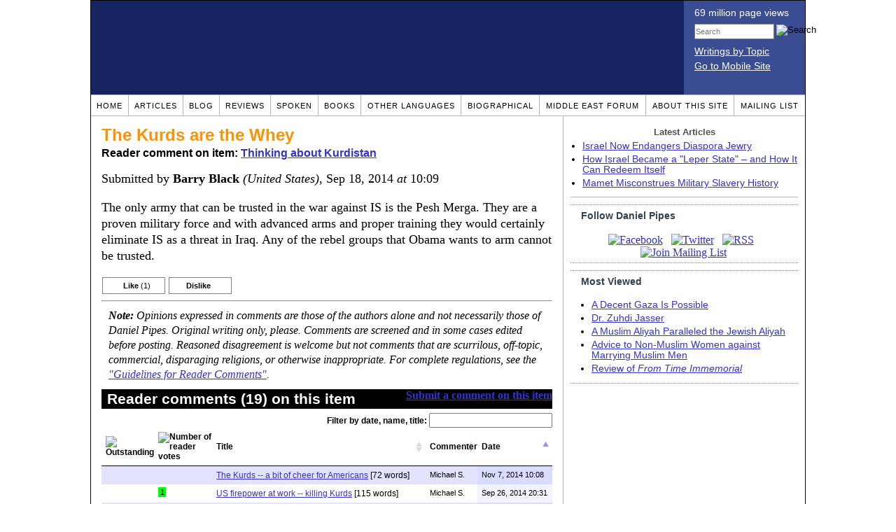

--- FILE ---
content_type: application/javascript; charset=UTF-8
request_url: https://www.danielpipes.org/cdn-cgi/challenge-platform/h/b/scripts/jsd/d251aa49a8a3/main.js?
body_size: 10598
content:
window._cf_chl_opt={AKGCx8:'b'};~function(f6,hc,hx,hW,hs,hO,hC,hm,f0,f1){f6=G,function(j,h,fz,f5,f,F){for(fz={j:672,h:492,f:591,F:455,J:427,U:484,Y:528,D:478},f5=G,f=j();!![];)try{if(F=-parseInt(f5(fz.j))/1+parseInt(f5(fz.h))/2+parseInt(f5(fz.f))/3+parseInt(f5(fz.F))/4+parseInt(f5(fz.J))/5+-parseInt(f5(fz.U))/6*(-parseInt(f5(fz.Y))/7)+-parseInt(f5(fz.D))/8,F===h)break;else f.push(f.shift())}catch(J){f.push(f.shift())}}(N,575777),hc=this||self,hx=hc[f6(524)],hW=null,hs=hR(),hO=function(JZ,JM,JY,JJ,JF,Jf,fn,h,f,F,J){return JZ={j:452,h:659,f:500,F:416,J:604,U:685},JM={j:440,h:418,f:481,F:575,J:485,U:666,Y:626,D:556,M:471,Z:651,n:423,v:601,d:490,H:428,A:585,T:675,a:583,k:442,K:685,I:405,X:438,V:529,S:440,l:481,c:674,x:493,W:511,y:580,b:618,z:436,E:438,L:436,P:625,B:438,e:641,R:438,s:638,i:438,O:402,C:600,m:530,Q:485,o:412,g:485,N0:439,N1:482,N2:602,N3:485,N4:670,N5:457,N6:552,N7:559,N8:520,N9:646,NN:550,NG:485,Nj:630,Nw:681,Nh:557,Nf:485},JY={j:678,h:466,f:410},JJ={j:410,h:557,f:426,F:588,J:429,U:617,Y:426,D:588,M:579,Z:401,n:505,v:554,d:426,H:588,A:564,T:547,a:602,k:449,K:564,I:480,X:661,V:592,S:439,l:434,c:602,x:586,W:577,y:661,b:460,z:602,E:652,L:671,P:485,B:423,e:519,R:671,s:434,i:684,O:429,C:523,m:564,Q:602,o:564,g:671,N0:602,N1:581,N2:567,N3:564,N4:594,N5:552,N6:570,N7:544,N8:654,N9:562,NN:686,NG:424,Nj:602,Nw:488,Nh:550},JF={j:425,h:653},Jf={j:425,h:557},fn=f6,h={'GBZaB':fn(JZ.j),'llgsE':function(U,Y){return U+Y},'srjQO':fn(JZ.h),'stkwx':function(U,Y){return U-Y},'uoAkn':function(U,Y){return U(Y)},'jTLkG':function(U,Y){return U|Y},'LHrUa':function(U,Y){return U<<Y},'SKTQE':function(U,Y){return U&Y},'Ofkfs':function(U,Y){return U==Y},'qpVzd':function(U,Y){return U-Y},'KIfQS':function(U,Y){return U(Y)},'aNHwi':function(U,Y){return U<Y},'qgJSg':function(U,Y){return U-Y},'SYfTH':function(U,Y){return U>Y},'MWzYf':function(U,Y){return Y==U},'XpMHB':function(U,Y){return U<Y},'fZGBn':function(U,Y){return U&Y},'feiBb':function(U,Y){return U(Y)},'Tlhkl':function(U,Y){return U>Y},'xATPL':function(U,Y){return U<<Y},'XyPeo':function(U,Y){return U(Y)},'ohOvQ':function(U,Y){return U|Y},'PluPj':function(U,Y){return U==Y},'kKSUw':function(U,Y){return U&Y},'nOTJJ':function(U,Y){return U-Y},'bRfIQ':function(U,Y){return U(Y)},'kcYDA':function(U,Y){return Y==U},'ZeFGM':function(U,Y){return U<<Y},'SfjyL':function(U,Y){return Y==U},'abHJY':function(U,Y){return U(Y)},'YupIK':function(U,Y){return U==Y},'wPlDK':function(U,Y){return Y==U},'suMCC':fn(JZ.f),'yQOPJ':fn(JZ.F),'ZnEyR':function(U,Y){return Y!==U},'ufcho':function(U,Y){return Y==U},'LOIpK':function(U,Y){return U*Y},'PmNZt':function(U,Y){return U<Y},'hLHyw':function(U,Y){return U(Y)},'aNMBg':function(U,Y){return Y&U},'AbklM':function(U,Y){return U==Y},'XOHUO':function(U,Y){return U!=Y},'IFUki':function(U,Y){return U==Y},'aVyXS':function(U,Y){return U<Y},'iCiBy':function(U,Y){return U===Y},'SvckB':function(U,Y){return U+Y}},f=String[fn(JZ.J)],F={'h':function(U,fv,Y,D){return fv=fn,Y={},Y[fv(JF.j)]=h[fv(JF.h)],D=Y,U==null?'':F.g(U,6,function(M,fr){return fr=fv,D[fr(Jf.j)][fr(Jf.h)](M)})},'g':function(U,Y,D,fd,M,Z,H,A,T,K,I,X,V,S,x,W,y,z){if(fd=fn,U==null)return'';for(Z={},H={},A='',T=2,K=3,I=2,X=[],V=0,S=0,x=0;x<U[fd(JJ.j)];x+=1)if(W=U[fd(JJ.h)](x),Object[fd(JJ.f)][fd(JJ.F)][fd(JJ.J)](Z,W)||(Z[W]=K++,H[W]=!0),y=h[fd(JJ.U)](A,W),Object[fd(JJ.Y)][fd(JJ.D)][fd(JJ.J)](Z,y))A=y;else if(fd(JJ.M)===h[fd(JJ.Z)])X[fd(JJ.n)](fd(JJ.v),F);else{if(Object[fd(JJ.d)][fd(JJ.H)][fd(JJ.J)](H,A)){if(256>A[fd(JJ.A)](0)){for(M=0;M<I;V<<=1,S==h[fd(JJ.T)](Y,1)?(S=0,X[fd(JJ.a)](h[fd(JJ.k)](D,V)),V=0):S++,M++);for(z=A[fd(JJ.K)](0),M=0;8>M;V=h[fd(JJ.I)](h[fd(JJ.X)](V,1),h[fd(JJ.V)](z,1)),h[fd(JJ.S)](S,h[fd(JJ.l)](Y,1))?(S=0,X[fd(JJ.c)](h[fd(JJ.x)](D,V)),V=0):S++,z>>=1,M++);}else{for(z=1,M=0;h[fd(JJ.W)](M,I);V=h[fd(JJ.y)](V,1)|z,h[fd(JJ.S)](S,h[fd(JJ.b)](Y,1))?(S=0,X[fd(JJ.z)](D(V)),V=0):S++,z=0,M++);for(z=A[fd(JJ.K)](0),M=0;h[fd(JJ.E)](16,M);V=z&1|V<<1,h[fd(JJ.L)](S,Y-1)?(S=0,X[fd(JJ.z)](D(V)),V=0):S++,z>>=1,M++);}T--,0==T&&(T=Math[fd(JJ.P)](2,I),I++),delete H[A]}else for(z=Z[A],M=0;h[fd(JJ.B)](M,I);V=V<<1|h[fd(JJ.e)](z,1),h[fd(JJ.R)](S,h[fd(JJ.s)](Y,1))?(S=0,X[fd(JJ.z)](h[fd(JJ.x)](D,V)),V=0):S++,z>>=1,M++);A=(T--,T==0&&(T=Math[fd(JJ.P)](2,I),I++),Z[y]=K++,h[fd(JJ.i)](String,W))}if(''!==A){if(Object[fd(JJ.Y)][fd(JJ.H)][fd(JJ.O)](H,A)){if(h[fd(JJ.C)](256,A[fd(JJ.m)](0))){for(M=0;h[fd(JJ.B)](M,I);V<<=1,h[fd(JJ.L)](S,Y-1)?(S=0,X[fd(JJ.Q)](D(V)),V=0):S++,M++);for(z=A[fd(JJ.o)](0),M=0;8>M;V=h[fd(JJ.I)](V<<1,z&1.88),h[fd(JJ.g)](S,Y-1)?(S=0,X[fd(JJ.N0)](h[fd(JJ.i)](D,V)),V=0):S++,z>>=1,M++);}else{for(z=1,M=0;M<I;V=h[fd(JJ.N1)](V,1)|z,Y-1==S?(S=0,X[fd(JJ.Q)](h[fd(JJ.N2)](D,V)),V=0):S++,z=0,M++);for(z=A[fd(JJ.N3)](0),M=0;16>M;V=h[fd(JJ.N4)](V<<1,z&1.33),S==Y-1?(S=0,X[fd(JJ.N0)](D(V)),V=0):S++,z>>=1,M++);}T--,h[fd(JJ.N5)](0,T)&&(T=Math[fd(JJ.P)](2,I),I++),delete H[A]}else for(z=Z[A],M=0;M<I;V=V<<1|h[fd(JJ.N6)](z,1),S==h[fd(JJ.N7)](Y,1)?(S=0,X[fd(JJ.c)](h[fd(JJ.N8)](D,V)),V=0):S++,z>>=1,M++);T--,h[fd(JJ.N9)](0,T)&&I++}for(z=2,M=0;M<I;V=h[fd(JJ.NN)](V,1)|1.07&z,h[fd(JJ.NG)](S,h[fd(JJ.s)](Y,1))?(S=0,X[fd(JJ.c)](D(V)),V=0):S++,z>>=1,M++);for(;;)if(V<<=1,S==Y-1){X[fd(JJ.Nj)](h[fd(JJ.Nw)](D,V));break}else S++;return X[fd(JJ.Nh)]('')},'j':function(U,JU,fH){return JU={j:564},fH=fn,h[fH(JY.j)](null,U)?'':h[fH(JY.h)]('',U)?null:F.i(U[fH(JY.f)],32768,function(Y,fA){return fA=fH,U[fA(JU.j)](Y)})},'i':function(U,Y,D,fT,M,Z,H,A,T,K,I,X,V,S,x,W,y,z,L,E,B,R,s,i,O,C,Q,o){for(fT=fn,M={},M[fT(JM.j)]=h[fT(JM.h)],M[fT(JM.f)]=h[fT(JM.F)],Z=M,H=[],A=4,T=4,K=3,I=[],S=D(0),x=Y,W=1,X=0;3>X;H[X]=X,X+=1);for(y=0,z=Math[fT(JM.J)](2,2),V=1;V!=z;)if(h[fT(JM.U)](fT(JM.Y),fT(JM.D)))E=S&x,x>>=1,h[fT(JM.M)](0,x)&&(x=Y,S=D(W++)),y|=h[fT(JM.Z)](h[fT(JM.n)](0,E)?1:0,V),V<<=1;else for(B=fT(JM.v)[fT(JM.d)]('|'),R=0;!![];){switch(B[R++]){case'0':s={},s[fT(JM.H)]=I,s[fT(JM.A)]=o,s[fT(JM.T)]=fT(JM.a),C[fT(JM.k)](K[fT(JM.K)](s));continue;case'1':i=fT(JM.I)+f[fT(JM.X)][fT(JM.V)]+Z[fT(JM.S)]+O.r+Z[fT(JM.l)];continue;case'2':C[fT(JM.c)](fT(JM.x),i);continue;case'3':O=I[fT(JM.W)];continue;case'4':C=new L[(fT(JM.y))]();continue;case'5':C[fT(JM.b)]=2500;continue;case'6':o=(Q={},Q[fT(JM.z)]=H[fT(JM.E)][fT(JM.L)],Q[fT(JM.P)]=A[fT(JM.B)][fT(JM.P)],Q[fT(JM.e)]=T[fT(JM.R)][fT(JM.e)],Q[fT(JM.s)]=x[fT(JM.i)][fT(JM.O)],Q[fT(JM.C)]=y,Q);continue;case'7':C[fT(JM.m)]=function(){};continue}break}switch(y){case 0:for(y=0,z=Math[fT(JM.Q)](2,8),V=1;z!=V;E=x&S,x>>=1,x==0&&(x=Y,S=D(W++)),y|=h[fT(JM.Z)](h[fT(JM.o)](0,E)?1:0,V),V<<=1);L=f(y);break;case 1:for(y=0,z=Math[fT(JM.g)](2,16),V=1;z!=V;E=x&S,x>>=1,h[fT(JM.N0)](0,x)&&(x=Y,S=h[fT(JM.N1)](D,W++)),y|=(h[fT(JM.o)](0,E)?1:0)*V,V<<=1);L=f(y);break;case 2:return''}for(X=H[3]=L,I[fT(JM.N2)](L);;){if(W>U)return'';for(y=0,z=Math[fT(JM.N3)](2,K),V=1;V!=z;E=h[fT(JM.N4)](S,x),x>>=1,h[fT(JM.N5)](0,x)&&(x=Y,S=D(W++)),y|=h[fT(JM.Z)](0<E?1:0,V),V<<=1);switch(L=y){case 0:for(y=0,z=Math[fT(JM.Q)](2,8),V=1;z!=V;E=x&S,x>>=1,h[fT(JM.N6)](0,x)&&(x=Y,S=D(W++)),y|=V*(0<E?1:0),V<<=1);H[T++]=f(y),L=T-1,A--;break;case 1:for(y=0,z=Math[fT(JM.N3)](2,16),V=1;h[fT(JM.N7)](V,z);E=S&x,x>>=1,h[fT(JM.N8)](0,x)&&(x=Y,S=D(W++)),y|=(h[fT(JM.N9)](0,E)?1:0)*V,V<<=1);H[T++]=f(y),L=T-1,A--;break;case 2:return I[fT(JM.NN)]('')}if(0==A&&(A=Math[fT(JM.NG)](2,K),K++),H[L])L=H[L];else if(h[fT(JM.Nj)](L,T))L=h[fT(JM.Nw)](X,X[fT(JM.Nh)](0));else return null;I[fT(JM.N2)](L),H[T++]=X+L[fT(JM.Nh)](0),A--,X=L,0==A&&(A=Math[fT(JM.Nf)](2,K),K++)}}},J={},J[fn(JZ.U)]=F.h,J}(),hC={},hC[f6(497)]='o',hC[f6(628)]='s',hC[f6(467)]='u',hC[f6(463)]='z',hC[f6(645)]='n',hC[f6(615)]='I',hC[f6(667)]='b',hm=hC,hc[f6(619)]=function(j,h,F,J,Jz,Jb,Jy,fI,U,D,M,Z,H,A,I,T){if(Jz={j:587,h:539,f:444,F:437,J:555,U:603,Y:430,D:633,M:603,Z:633,n:404,v:514,d:410,H:510,A:572,T:546,a:422,k:627,K:595,I:564,X:606,V:602,S:564,l:498,c:468,x:602,W:572,y:476,b:432,z:602,E:572,L:595,P:491,B:485,e:546,R:620,s:470,i:445,O:565,C:605,m:605,Q:445},Jb={j:489,h:410,f:516,F:420,J:622},Jy={j:629,h:521,f:426,F:588,J:429,U:602,Y:413,D:413},fI=f6,U={'EnJwD':function(K,I){return K+I},'TiDhQ':function(K,I){return K+I},'bEhuy':function(K,I){return K>I},'SJJrv':function(K,I){return K==I},'BCXpz':function(K,I){return K>I},'vqPak':function(K,I){return K<<I},'RPddG':function(K,I){return K(I)},'iGlVS':function(K,I){return K<I},'keGdL':function(K,I){return K-I},'MNSjK':function(K,I){return K<<I},'XNtFv':function(K,I,X,V){return K(I,X,V)},'pITeS':function(K,I){return I===K},'SlsCq':fI(Jz.j),'HxZOL':fI(Jz.h),'vpPpd':function(K,I){return K+I},'XjfoS':function(K,I){return K+I},'HGurW':function(K,I,X){return K(I,X)}},h===null||h===void 0)return J;for(D=hg(h),j[fI(Jz.f)][fI(Jz.F)]&&(D=D[fI(Jz.J)](j[fI(Jz.f)][fI(Jz.F)](h))),D=j[fI(Jz.U)][fI(Jz.Y)]&&j[fI(Jz.D)]?j[fI(Jz.M)][fI(Jz.Y)](new j[(fI(Jz.Z))](D)):function(K,fX,I){for(fX=fI,K[fX(Jb.j)](),I=0;I<K[fX(Jb.h)];K[I]===K[U[fX(Jb.f)](I,1)]?K[fX(Jb.F)](U[fX(Jb.J)](I,1),1):I+=1);return K}(D),M='nAsAaAb'.split('A'),M=M[fI(Jz.n)][fI(Jz.v)](M),Z=0;Z<D[fI(Jz.d)];Z++)if(H=D[Z],A=U[fI(Jz.H)](ho,j,h,H),U[fI(Jz.A)](M,A)){if(U[fI(Jz.T)](U[fI(Jz.a)],fI(Jz.k))){if(U[fI(Jz.K)](256,ND[fI(Jz.I)](0))){for(GZ=0;Gn<Gv;Gd<<=1,U[fI(Jz.X)](GH,GA-1)?(GT=0,Ga[fI(Jz.V)](Gk(GK)),GI=0):Gt++,Gr++);for(I=GX[fI(Jz.S)](0),Gp=0;U[fI(Jz.l)](8,GV);GS=U[fI(Jz.c)](Gl,1)|1&I,U[fI(Jz.X)](Gq,Gc-1)?(Gx=0,GW[fI(Jz.x)](U[fI(Jz.W)](Gy,Gb)),Gz=0):GE++,I>>=1,Gu++);}else{for(I=1,GL=0;U[fI(Jz.y)](GP,GB);GR=I|Gs<<1,Gi==U[fI(Jz.b)](GO,1)?(GC=0,Gm[fI(Jz.z)](U[fI(Jz.E)](GQ,Go)),Gg=0):j0++,I=0,Ge++);for(I=j1[fI(Jz.S)](0),j2=0;U[fI(Jz.L)](16,j3);j5=U[fI(Jz.P)](j6,1)|1.89&I,j8-1==j7?(j9=0,jN[fI(Jz.x)](jG(jj)),jw=0):jh++,I>>=1,j4++);}Gh--,0==Gf&&(GF=GJ[fI(Jz.B)](2,GU),GY++),delete GD[GM]}else T=U[fI(Jz.e)]('s',A)&&!j[fI(Jz.R)](h[H]),U[fI(Jz.T)](U[fI(Jz.s)],U[fI(Jz.i)](F,H))?Y(U[fI(Jz.O)](F,H),A):T||U[fI(Jz.C)](Y,F+H,h[H])}else U[fI(Jz.m)](Y,U[fI(Jz.Q)](F,H),A);return J;function Y(K,I,ft){if(ft=fI,ft(Jy.j)!==ft(Jy.h))Object[ft(Jy.f)][ft(Jy.F)][ft(Jy.J)](J,I)||(J[I]=[]),J[I][ft(Jy.U)](K);else return F&&J[ft(Jy.Y)]?U[ft(Jy.D)]():''}},f0=f6(682)[f6(490)](';'),f1=f0[f6(404)][f6(514)](f0),hc[f6(447)]=function(h,F,JB,JP,fp,J,U,Y,D,M,Z){for(JB={j:472,h:613,f:541,F:410,J:623,U:602,Y:636},JP={j:472},fp=f6,J={},J[fp(JB.j)]=function(n,v){return n+v},J[fp(JB.h)]=function(n,v){return n<v},U=J,Y=Object[fp(JB.f)](F),D=0;D<Y[fp(JB.F)];D++)if(M=Y[D],M==='f'&&(M='N'),h[M]){for(Z=0;U[fp(JB.h)](Z,F[Y[D]][fp(JB.F)]);-1===h[M][fp(JB.J)](F[Y[D]][Z])&&(f1(F[Y[D]][Z])||h[M][fp(JB.U)]('o.'+F[Y[D]][Z])),Z++);}else h[M]=F[Y[D]][fp(JB.Y)](function(n,fV){return fV=fp,U[fV(JP.j)]('o.',n)})},f3();function hg(j,JT,fK,h){for(JT={j:555,h:541,f:650},fK=f6,h=[];null!==j;h=h[fK(JT.j)](Object[fK(JT.h)](j)),j=Object[fK(JT.f)](j));return h}function hz(F6,fN,j){return F6={j:421},fN=f6,j={'dpecX':function(h){return h()}},j[fN(F6.j)](hb)!==null}function f2(JR,fu,f,F,J,U,Y,D){f=(JR={j:461,h:451,f:655,F:465,J:525,U:640,Y:509,D:411,M:656,Z:573,n:513,v:479,d:522},fu=f6,{'CDZaJ':function(M,Z,n,v,d){return M(Z,n,v,d)}});try{return F=hx[fu(JR.j)](fu(JR.h)),F[fu(JR.f)]=fu(JR.F),F[fu(JR.J)]='-1',hx[fu(JR.U)][fu(JR.Y)](F),J=F[fu(JR.D)],U={},U=f[fu(JR.M)](pRIb1,J,J,'',U),U=pRIb1(J,J[fu(JR.Z)]||J[fu(JR.n)],'n.',U),U=pRIb1(J,F[fu(JR.v)],'d.',U),hx[fu(JR.U)][fu(JR.d)](F),Y={},Y.r=U,Y.e=null,Y}catch(M){return D={},D.r={},D.e=M,D}}function hL(h,Fh,fw,f,F){return Fh={j:450,h:450,f:417},fw=f6,f={},f[fw(Fh.j)]=function(J,U){return J<U},F=f,F[fw(Fh.h)](Math[fw(Fh.f)](),h)}function G(j,w,h,f){return j=j-400,h=N(),f=h[j],f}function f4(F,J,Uf,fy,U,Y,Uh,n,D,v,d,H,M){if(Uf={j:496,h:539,f:612,F:578,J:454,U:535,Y:464,D:649,M:542,Z:459,n:462,v:454,d:618,H:618,A:530,T:634,a:464,k:675,K:531,I:589,X:545,V:634,S:658,l:673,c:620,x:612,W:542,y:538},fy=f6,U={},U[fy(Uf.j)]=fy(Uf.h),U[fy(Uf.f)]=function(Z,n){return Z+n},U[fy(Uf.F)]=fy(Uf.J),U[fy(Uf.U)]=function(Z,n){return Z===n},U[fy(Uf.Y)]=fy(Uf.D),U[fy(Uf.M)]=fy(Uf.Z),Y=U,!F[fy(Uf.n)]){if(fy(Uf.v)!==Y[fy(Uf.F)])Uh={j:553,h:456},n={'lATlp':function(v,d){return v(d)},'KPpZm':fy(Uf.d)},F[fy(Uf.H)]=5e3,J[fy(Uf.A)]=function(fb){fb=fy,n[fb(Uh.j)](Y,n[fb(Uh.h)])};else return}Y[fy(Uf.U)](J,fy(Uf.T))?Y[fy(Uf.Y)]===Y[fy(Uf.a)]?(D={},D[fy(Uf.k)]=fy(Uf.K),D[fy(Uf.I)]=F.r,D[fy(Uf.X)]=fy(Uf.V),hc[fy(Uf.S)][fy(Uf.l)](D,'*')):(v=a[v],d=K(I,X,v),V(d))?(H='s'===d&&!P[fy(Uf.c)](B[v]),Y[fy(Uf.j)]===e+v?R(s+v,d):H||i(O+v,C[v])):E(Y[fy(Uf.x)](L,v),d):(M={},M[fy(Uf.k)]=fy(Uf.K),M[fy(Uf.I)]=F.r,M[fy(Uf.X)]=Y[fy(Uf.W)],M[fy(Uf.y)]=J,hc[fy(Uf.S)][fy(Uf.l)](M,'*'))}function hP(Ff,fh,j){return Ff={j:511,h:635},fh=f6,j=hc[fh(Ff.j)],Math[fh(Ff.h)](+atob(j.t))}function f3(UN,U9,U7,U2,fS,j,h,f,F,J){if(UN={j:495,h:502,f:561,F:511,J:616,U:533,Y:582,D:662,M:505,Z:505,n:554,v:679,d:679},U9={j:551,h:616,f:502,F:679,J:632},U7={j:648,h:563,f:407,F:527,J:564,U:560,Y:602,D:527,M:409,Z:660,n:483,v:639,d:409,H:660,A:602,T:564,a:527,k:409,K:660,I:602,X:485,V:648,S:453,l:474,c:683,x:469,W:494,y:487,b:632,z:683},U2={j:540},fS=f6,j={'DaAjv':function(U,Y){return U(Y)},'PIIPu':function(U,Y){return U+Y},'bVoVF':function(U,Y,D){return U(Y,D)},'HVrNc':function(U,Y){return Y|U},'WAQPq':function(U,Y){return U-Y},'TpMcj':function(U,Y){return Y===U},'PAFbE':fS(UN.j),'zbRAr':function(U){return U()},'nALqc':function(U,Y){return U!==Y},'BDpid':fS(UN.h),'dpvvx':fS(UN.f)},h=hc[fS(UN.F)],!h)return;if(!hB())return;if(f=![],F=function(U6,U3,fc,U){if(U6={j:643},U3={j:532},fc=fS,U={'kRsIv':function(Y,D){return Y>D},'yxAsy':function(Y,D){return Y<D},'BgDgF':function(Y,D,fl){return fl=G,j[fl(U2.j)](Y,D)},'xeyTz':function(Y,D,fq){return fq=G,j[fq(U3.j)](Y,D)},'HzYtz':function(Y,D){return Y(D)},'lldaz':function(Y,D){return Y<D}},j[fc(U7.j)](j[fc(U7.h)],fc(U7.f))){if(U[fc(U7.F)](256,NT[fc(U7.J)](0))){for(Gl=0;U[fc(U7.U)](Gq,Gc);GW<<=1,Gb-1==Gy?(Gz=0,GE[fc(U7.Y)](GL(GP)),GB=0):Ge++,Gx++);for(GR=Gs[fc(U7.J)](0),Gi=0;U[fc(U7.D)](8,GO);Gm=U[fc(U7.M)](GQ<<1.19,1&Go),Gg==U[fc(U7.Z)](j0,1)?(j1=0,j2[fc(U7.Y)](U[fc(U7.n)](j3,j4)),j5=0):j6++,j7>>=1,GC++);}else{for(j8=1,j9=0;U[fc(U7.v)](jN,jG);jw=U[fc(U7.d)](jh<<1.07,jf),jF==U[fc(U7.H)](jJ,1)?(jU=0,jY[fc(U7.A)](jD(jM)),jZ=0):jn++,jv=0,jj++);for(jr=jd[fc(U7.T)](0),jH=0;U[fc(U7.a)](16,jA);ja=U[fc(U7.k)](jk<<1.14,1.54&jK),jI==U[fc(U7.K)](jt,1)?(jX=0,jp[fc(U7.I)](U[fc(U7.n)](jV,ju)),jS=0):jl++,jq>>=1,jT++);}GK--,0==GI&&(Gt=GX[fc(U7.X)](2,Gp),GV++),delete Gu[GS]}else if(!f){if(j[fc(U7.V)](fc(U7.S),fc(U7.l)))j[fc(U7.c)](f,j[fc(U7.x)](fc(U7.W),F[fc(U7.y)]));else{if(f=!![],!j[fc(U7.b)](hB))return;j[fc(U7.z)](hy,function(M,fx){fx=fc,j[fx(U6.j)](f4,h,M)})}}},hx[fS(UN.J)]!==j[fS(UN.U)]){if(j[fS(UN.Y)]!==fS(UN.D))F();else return![]}else hc[fS(UN.M)]?hx[fS(UN.Z)](fS(UN.n),F):(J=hx[fS(UN.v)]||function(){},hx[fS(UN.d)]=function(fW){fW=fS,J(),j[fW(U9.j)](hx[fW(U9.h)],fW(U9.f))&&(hx[fW(U9.F)]=J,j[fW(U9.J)](F))})}function hB(FF,ff,j,h,f){return FF={j:635,h:435},ff=f6,j=3600,h=hP(),f=Math[ff(FF.j)](Date[ff(FF.h)]()/1e3),f-h>j?![]:!![]}function hy(j,fi,fs,f7,h,f){fi={j:539,h:593},fs={j:475,h:676,f:537,F:571,J:642,U:534,Y:504,D:620,M:504,Z:406,n:569,v:486},f7=f6,h={'MdmBt':function(F,J){return F===J},'rPtKj':f7(fi.j),'JXWgJ':function(F,J){return F+J},'FCNrA':function(F,J){return F+J},'BnPRW':function(F,J){return J!==F},'IhWsC':function(F,J){return F(J)},'cdXpO':function(F){return F()}},f=f2(),he(f.r,function(F,f8,U){(f8=f7,h[f8(fs.j)](f8(fs.h),f8(fs.f)))?(typeof j===f8(fs.F)&&h[f8(fs.J)](j,F),h[f8(fs.U)](hE)):(U=h[f8(fs.Y)]('s',T)&&!a[f8(fs.D)](k[K]),h[f8(fs.M)](h[f8(fs.Z)],h[f8(fs.n)](I,X))?V(h[f8(fs.v)](S,l),c):U||x(W+y,b[z]))}),f.e&&hi(f7(fi.h),f.e)}function hb(F4,f9,j,h,J,f){if(F4={j:645,h:511,f:508,F:508,J:426,U:588,Y:429,D:564,M:590,Z:602,n:596,v:558,d:602,H:448,A:433,T:590,a:602,k:624,K:564,I:448,X:408,V:602,S:485,l:515,c:602,x:501,W:687,y:609},f9=f6,j={'qcDUk':function(F,J){return F-J},'Vhowq':function(F,J){return F>J},'WesRQ':function(F,J){return J&F},'RYzhK':function(F,J){return F|J},'WwFzE':function(F,J){return F<<J},'zjpmv':function(F,J){return F(J)},'bJEOM':function(F,J){return F<<J},'FzBSa':function(F,J){return F<<J},'ywNPu':function(F,J){return F==J},'AZhSn':function(F,J){return J!==F},'ROvAi':f9(F4.j)},h=hc[f9(F4.h)],!h){if(f9(F4.f)===f9(F4.F))return null;else{if(NB[f9(F4.J)][f9(F4.U)][f9(F4.Y)](Ne,NR)){if(256>jZ[f9(F4.D)](0)){for(wv=0;wr<wd;wA<<=1,wT==j[f9(F4.M)](wa,1)?(wk=0,wK[f9(F4.Z)](wI(wt)),wX=0):wp++,wH++);for(J=wV[f9(F4.D)](0),wu=0;j[f9(F4.n)](8,wS);wq=wc<<1.57|j[f9(F4.v)](J,1),wW-1==wx?(wy=0,wb[f9(F4.d)](wz(wE)),wL=0):wP++,J>>=1,wl++);}else{for(J=1,wB=0;we<wR;wi=j[f9(F4.H)](j[f9(F4.A)](wO,1),J),wC==j[f9(F4.T)](wm,1)?(wQ=0,wo[f9(F4.a)](j[f9(F4.k)](wg,h0)),h1=0):h2++,J=0,ws++);for(J=h3[f9(F4.K)](0),h4=0;16>h5;h7=j[f9(F4.I)](j[f9(F4.X)](h8,1),J&1),h9==hN-1?(hG=0,hj[f9(F4.V)](hw(hh)),hf=0):hF++,J>>=1,h6++);}wF--,0==wJ&&(wU=wY[f9(F4.S)](2,wD),wM++),delete wZ[wn]}else for(J=GO[GC],Gm=0;GQ<Go;j0=j[f9(F4.l)](j1,1)|1&J,j2==j3-1?(j4=0,j5[f9(F4.c)](j6(j7)),j8=0):j9++,J>>=1,Gg++);jY=(jN--,j[f9(F4.x)](0,jG)&&(jj=jw[f9(F4.S)](2,jh),jf++),jF[jJ]=jU++,jD(jM))}}return f=h.i,j[f9(F4.W)](typeof f,j[f9(F4.y)])||f<30?null:f}function ho(j,h,F,JA,fk,J,U,Y,D,M){for(JA={j:611,h:497,f:664,F:490,J:631,U:571,Y:598,D:598,M:603,Z:621,n:603,v:647,d:576,H:526,A:647},fk=f6,J={'NlnJc':fk(JA.j),'CqZBY':fk(JA.h),'lIymY':function(Z,n){return n==Z},'MmrGT':function(Z,n,H){return Z(n,H)},'BvdZb':function(Z,n){return Z===n}},U=J[fk(JA.f)][fk(JA.F)]('|'),Y=0;!![];){switch(U[Y++]){case'0':if(J[fk(JA.J)]==typeof D)try{if(fk(JA.U)==typeof D[fk(JA.Y)])return D[fk(JA.D)](function(){}),'p'}catch(Z){}continue;case'1':try{D=h[F]}catch(n){return'i'}continue;case'2':if(j[fk(JA.M)][fk(JA.Z)](D))return'a';continue;case'3':if(D===j[fk(JA.n)])return'D';continue;case'4':return J[fk(JA.v)](fk(JA.U),M)?J[fk(JA.d)](hQ,j,D)?'N':'f':hm[M]||'?';case'5':continue;case'6':if(D===!1)return'F';continue;case'7':M=typeof D;continue;case'8':if(J[fk(JA.H)](!0,D))return'T';continue;case'9':if(J[fk(JA.A)](null,D))return D===void 0?'u':'x';continue}break}}function hi(F,J,Ft,fZ,U,Y,D,M,Z,n,v,d,H){if(Ft={j:500,h:493,f:583,F:543,J:400,U:597,Y:511,D:614,M:614,Z:405,n:438,v:529,d:415,H:416,A:580,T:674,a:536,k:618,K:530,I:436,X:438,V:436,S:625,l:641,c:438,x:638,W:402,y:600,b:428,z:585,E:675,L:431,P:442,B:685},fZ=f6,U={'xdseR':function(A,T){return A(T)},'mPXNu':function(A,T){return A+T},'gzigc':fZ(Ft.j),'KwaCe':fZ(Ft.h),'Dpwqk':fZ(Ft.f)},!U[fZ(Ft.F)](hL,0))return![];D=(Y={},Y[fZ(Ft.J)]=F,Y[fZ(Ft.U)]=J,Y);try{M=hc[fZ(Ft.Y)],Z=U[fZ(Ft.D)](U[fZ(Ft.M)](fZ(Ft.Z)+hc[fZ(Ft.n)][fZ(Ft.v)]+U[fZ(Ft.d)],M.r),fZ(Ft.H)),n=new hc[(fZ(Ft.A))](),n[fZ(Ft.T)](U[fZ(Ft.a)],Z),n[fZ(Ft.k)]=2500,n[fZ(Ft.K)]=function(){},v={},v[fZ(Ft.I)]=hc[fZ(Ft.X)][fZ(Ft.V)],v[fZ(Ft.S)]=hc[fZ(Ft.X)][fZ(Ft.S)],v[fZ(Ft.l)]=hc[fZ(Ft.c)][fZ(Ft.l)],v[fZ(Ft.x)]=hc[fZ(Ft.c)][fZ(Ft.W)],v[fZ(Ft.y)]=hs,d=v,H={},H[fZ(Ft.b)]=D,H[fZ(Ft.z)]=d,H[fZ(Ft.E)]=U[fZ(Ft.L)],n[fZ(Ft.P)](hO[fZ(Ft.B)](H))}catch(A){}}function hR(Fa,fM){return Fa={j:413},fM=f6,crypto&&crypto[fM(Fa.j)]?crypto[fM(Fa.j)]():''}function hE(Fj,FG,fG,j,h,f,F,J){for(Fj={j:458,h:490,f:644,F:477,J:568},FG={j:443},fG=f6,j={'wpeMz':function(U,Y,D){return U(Y,D)},'CORLU':function(U,Y){return U*Y},'JFOuy':function(U){return U()}},h=fG(Fj.j)[fG(Fj.h)]('|'),f=0;!![];){switch(h[f++]){case'0':F={'VmaMN':function(U){return U()}};continue;case'1':if(null===J)return;continue;case'2':hW=j[fG(Fj.f)](setTimeout,function(fj){fj=fG,F[fj(FG.j)](hy)},j[fG(Fj.F)](J,1e3));continue;case'3':J=j[fG(Fj.J)](hb);continue;case'4':hW&&clearTimeout(hW);continue}break}}function N(UF){return UF='KwaCe,lylFM,detail,d.cookie,HVrNc,keys,SdnIs,xdseR,nOTJJ,event,pITeS,stkwx,toString,OUitl,join,nALqc,PluPj,lATlp,DOMContentLoaded,concat,bKAuy,charAt,WesRQ,XOHUO,yxAsy,HIudl,kcYDA,PAFbE,charCodeAt,XjfoS,[native code],XyPeo,JFOuy,JXWgJ,kKSUw,function,RPddG,clientInformation,location,yQOPJ,MmrGT,aNHwi,yqzsi,mmBUX,XMLHttpRequest,xATPL,dpvvx,jsd,VbPCQ,chctx,KIfQS,ClUPD,hasOwnProperty,sid,qcDUk,2298291BfzKmf,SKTQE,error on cf_chl_props,ohOvQ,bEhuy,Vhowq,TYlZ6,catch,nDSvI,JBxy9,3|1|4|2|5|7|6|0,push,Array,fromCharCode,HGurW,SJJrv,JTFkA,/jsd/oneshot/d251aa49a8a3/0.7479660463102992:1769228574:1Z8_BgD25v-B4DPBzqbbfUjC_hL6JUzaMyQWySmSYIE/,ROvAi,AkrbV,5|1|9|0|2|3|8|6|7|4,EUrpb,pdreS,mPXNu,bigint,readyState,llgsE,timeout,pRIb1,isNaN,isArray,TiDhQ,indexOf,zjpmv,SSTpq3,WLJgm,BSAFU,string,ZGNvs,iCiBy,CqZBY,zbRAr,Set,success,floor,map,AeHuU,pkLOA2,lldaz,body,LRmiB4,IhWsC,bVoVF,wpeMz,number,aVyXS,lIymY,TpMcj,yyzWD,getPrototypeOf,LOIpK,SYfTH,GBZaB,bRfIQ,style,CDZaJ,log,parent,KpBqi,xeyTz,LHrUa,XmPHl,Badzv,NlnJc,onerror,ZnEyR,boolean,hdWbn,onload,aNMBg,MWzYf,135262XzfbKJ,postMessage,open,source,RaOlc,asCQo,YupIK,onreadystatechange,yeQPC,SvckB,_cf_chl_opt;JJgc4;PJAn2;kJOnV9;IWJi4;OHeaY1;DqMg0;FKmRv9;LpvFx1;cAdz2;PqBHf2;nFZCC5;ddwW5;pRIb1;rxvNi8;RrrrA2;erHi9,DaAjv,feiBb,YhOdHIicii,ZeFGM,AZhSn,AdeF3,srjQO,aUjz8,stringify,includes,/cdn-cgi/challenge-platform/h/,rPtKj,LgAOx,bJEOM,BgDgF,length,contentWindow,PmNZt,randomUUID,href,gzigc,/invisible/jsd,random,suMCC,mKjLs,splice,dpecX,SlsCq,XpMHB,SfjyL,gbUlJ,prototype,422815NlnteG,errorInfoObject,call,from,Dpwqk,keGdL,WwFzE,qpVzd,now,CnwA5,getOwnPropertyNames,_cf_chl_opt,Ofkfs,PMsRM,dkwvp,send,VmaMN,Object,vpPpd,Function,rxvNi8,RYzhK,uoAkn,Sulce,iframe,NUoCfu+yt4G8ID2WjS-i0wVK5nr1LOFaqbxp3gdeAc$ZH79PJTzB6REklQMhvmsXY,dfgIa,wdTNm,3644940TYEmNc,KPpZm,AbklM,0|3|1|4|2,error,qgJSg,createElement,api,symbol,OqUoo,display: none,wPlDK,undefined,vqPak,PIIPu,HxZOL,ufcho,PKTeo,fOQeK,kojlO,BnPRW,iGlVS,CORLU,19419400EpsrTl,contentDocument,jTLkG,JbvCy,hLHyw,HzYtz,66nCjDqO,pow,FCNrA,status,abHJY,sort,split,MNSjK,2244256loUcKQ,POST,http-code:,fedng,WjpHa,object,BCXpz,uJgOa,/b/ov1/0.7479660463102992:1769228574:1Z8_BgD25v-B4DPBzqbbfUjC_hL6JUzaMyQWySmSYIE/,ywNPu,loading,ZNixX,MdmBt,addEventListener,xhr-error,2|1|4|3|0,SoHsC,appendChild,XNtFv,__CF$cv$params,TxFqT,navigator,bind,FzBSa,EnJwD,kyGWN,fhbUh,fZGBn,IFUki,hBjTs,removeChild,Tlhkl,document,tabIndex,BvdZb,kRsIv,161917eCKnnp,AKGCx8,ontimeout,cloudflare-invisible,WAQPq,BDpid,cdXpO,FGVkd'.split(','),N=function(){return UF},N()}function hQ(h,f,Jn,fa,F,J){return Jn={j:419,h:566,f:446,F:426,J:548,U:429,Y:623,D:419},fa=f6,F={},F[fa(Jn.j)]=fa(Jn.h),J=F,f instanceof h[fa(Jn.f)]&&0<h[fa(Jn.f)][fa(Jn.F)][fa(Jn.J)][fa(Jn.U)](f)[fa(Jn.Y)](J[fa(Jn.D)])}function he(j,h,FT,FA,FH,Fr,fF,f,F,J,D,M,U){if(FT={j:618,h:634,f:473,F:677,J:405,U:511,Y:657,D:438,M:580,Z:674,n:493,v:441,d:441,H:610,A:438,T:529,a:608,k:462,K:599,I:512,X:512,V:530,S:503,l:675,c:531,x:589,W:545,y:584,b:658,z:673,E:675,L:589,P:545,B:459,e:538,R:658,s:669,i:665,O:663,C:574,m:574,Q:414,o:414,g:462,N0:663,N1:442,N2:685,N3:403},FA={j:607,h:506},FH={j:680,h:668,f:637,F:487,J:584,U:499,Y:494,D:487,M:507,Z:490,n:517,v:635,d:435},Fr={j:518},fF=f6,f={'fhbUh':fF(FT.j),'ZNixX':function(Y,D){return Y===D},'VbPCQ':fF(FT.h),'OUitl':function(Y,D){return Y>D},'yeQPC':fF(FT.f),'hdWbn':fF(FT.F),'AeHuU':function(Y,D){return Y>=D},'uJgOa':function(Y,D){return Y(D)},'JTFkA':function(Y,D){return Y(D)},'dkwvp':function(Y,D){return Y+D},'AkrbV':fF(FT.J),'nDSvI':function(Y,D){return Y===D},'Badzv':function(Y){return Y()}},F=hc[fF(FT.U)],console[fF(FT.Y)](hc[fF(FT.D)]),J=new hc[(fF(FT.M))](),J[fF(FT.Z)](fF(FT.n),f[fF(FT.v)](f[fF(FT.d)](f[fF(FT.H)],hc[fF(FT.A)][fF(FT.T)]),fF(FT.a))+F.r),F[fF(FT.k)]){if(f[fF(FT.K)](fF(FT.I),fF(FT.X)))J[fF(FT.j)]=5e3,J[fF(FT.V)]=function(fJ){fJ=fF,h(f[fJ(Fr.j)])};else{if(!D[fF(FT.k)])return;f[fF(FT.S)](M,fF(FT.h))?(D={},D[fF(FT.l)]=fF(FT.c),D[fF(FT.x)]=T.r,D[fF(FT.W)]=f[fF(FT.y)],A[fF(FT.b)][fF(FT.z)](D,'*')):(M={},M[fF(FT.E)]=fF(FT.c),M[fF(FT.L)]=k.r,M[fF(FT.P)]=fF(FT.B),M[fF(FT.e)]=K,a[fF(FT.R)][fF(FT.z)](M,'*'))}}J[fF(FT.s)]=function(Fd,fY,D,Z,n,v,d,H){if(Fd={j:549},fY=fF,D={'kyGWN':function(M,Z,fU){return fU=G,f[fU(Fd.j)](M,Z)}},f[fY(FH.j)]!==f[fY(FH.h)])f[fY(FH.f)](J[fY(FH.F)],200)&&J[fY(FH.F)]<300?h(f[fY(FH.J)]):f[fY(FH.U)](h,fY(FH.Y)+J[fY(FH.D)]);else for(Z=fY(FH.M)[fY(FH.Z)]('|'),n=0;!![];){switch(Z[n++]){case'0':return!![];case'1':v=F();continue;case'2':d=3600;continue;case'3':if(D[fY(FH.n)](H-v,d))return![];continue;case'4':H=J[fY(FH.v)](U[fY(FH.d)]()/1e3);continue}break}},J[fF(FT.i)]=function(fD){fD=fF,f[fD(FA.j)](h,fD(FA.h))},U={'t':f[fF(FT.O)](hP),'lhr':hx[fF(FT.C)]&&hx[fF(FT.m)][fF(FT.Q)]?hx[fF(FT.m)][fF(FT.o)]:'','api':F[fF(FT.g)]?!![]:![],'c':f[fF(FT.N0)](hz),'payload':j},J[fF(FT.N1)](hO[fF(FT.N2)](JSON[fF(FT.N3)](U)))}}()